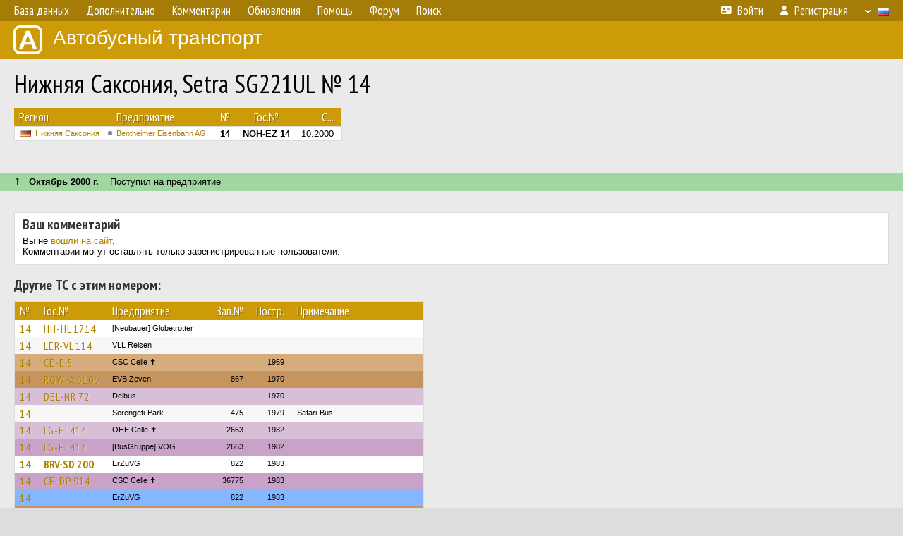

--- FILE ---
content_type: text/html; charset=UTF-8
request_url: http://fotobus.msk.ru/vehicle/844729/
body_size: 5943
content:
<!DOCTYPE html>
<html lang="ru">
<head>
<meta http-equiv="content-type" content="text/html;charset=UTF-8">
<meta name="description" content="Крупнейшая фотогалерея автобусного транспорта России и мира. Базы подвижного состава.">
<meta name="keywords" content="автобус фотогалерея городской транспорт фотографии междугородний транспорт база данных подвижной состав">
<meta name="theme-color" content="#cd9b08">
<meta property="og:title" content="Нижняя Саксония, Setra SG221UL № 14">
<meta name="viewport" content="width=1000,user-scalable=yes">
<title>Нижняя Саксония, Setra SG221UL № 14 — Автобусный транспорт</title>
<link rel="alternate" hreflang="x-default" href="https://fotobus.msk.ru/vehicle/844729/">
<link rel="alternate" hreflang="ru" href="https://fotobus.msk.ru/vehicle/844729/?lang=ru">
<link rel="alternate" hreflang="be" href="https://fotobus.msk.ru/vehicle/844729/?lang=be">
<link rel="alternate" hreflang="uk" href="https://fotobus.msk.ru/vehicle/844729/?lang=uk">
<link rel="alternate" hreflang="kk" href="https://fotobus.msk.ru/vehicle/844729/?lang=kk">
<link rel="alternate" hreflang="pl" href="https://fotobus.msk.ru/vehicle/844729/?lang=pl">
<link rel="alternate" hreflang="cs" href="https://fotobus.msk.ru/vehicle/844729/?lang=cs">
<link rel="alternate" hreflang="en" href="https://fotobus.msk.ru/vehicle/844729/?lang=en">
<link rel="alternate" hreflang="es" href="https://fotobus.msk.ru/vehicle/844729/?lang=es">
<link rel="alternate" hreflang="de" href="https://fotobus.msk.ru/vehicle/844729/?lang=de">
<link rel="alternate" hreflang="lt" href="https://fotobus.msk.ru/vehicle/844729/?lang=lt">
<link rel="alternate" hreflang="lv" href="https://fotobus.msk.ru/vehicle/844729/?lang=lv">
<link rel="alternate" hreflang="hu" href="https://fotobus.msk.ru/vehicle/844729/?lang=hu">
<link rel="alternate" hreflang="el" href="https://fotobus.msk.ru/vehicle/844729/?lang=el">
<link rel="shortcut icon" type="image/png" href="//fotobus.msk.ru/img/icons/fb_16.png">
<link rel="icon" type="image/png" href="//fotobus.msk.ru/img/icons/fb_16.png">
<link rel="apple-touch-icon" sizes="57x57" href="/img/icons/fb_57.png">
<link rel="apple-touch-icon" sizes="72x72" href="/img/icons/fb_72.png">
<link rel="apple-touch-icon" sizes="76x76" href="/img/icons/fb_76.png">
<link rel="apple-touch-icon" sizes="114x114" href="/img/icons/fb_114.png">
<link rel="apple-touch-icon" sizes="120x120" href="/img/icons/fb_120.png">
<link rel="apple-touch-icon" sizes="144x144" href="/img/icons/fb_144.png">
<link rel="apple-touch-icon" sizes="152x152" href="/img/icons/fb_152.png">
<link rel="shortcut icon" sizes="196x196" href="/img/icons/fb_512.png">
<link rel="shortcut icon" sizes="128x128" href="/img/icons/fb_128.png">
<link rel="shortcut icon" sizes="96x96" href="/img/icons/fb_96.png">
<link rel="shortcut icon" sizes="72x72" href="/img/icons/fb_72.png">
<link rel="shortcut icon" sizes="48x48" href="/img/icons/fb_48.png">
<link rel="shortcut icon" sizes="32x32" href="/img/icons/fb_32.png">
<link rel="shortcut icon" sizes="16x16" href="/img/icons/fb_16.png">
<link rel="preconnect" href="https://fonts.googleapis.com">
<link rel="preconnect" href="https://fonts.gstatic.com" crossorigin>
<link href="https://fonts.googleapis.com/css2?family=PT+Sans+Narrow:wght@400;700&amp;display=swap" rel="stylesheet">
<link rel="stylesheet" href="/css/fontawesome/css/all.min.css?1649450942">
<link rel="stylesheet" href="/css/style.css?1758309865">
<link rel="stylesheet" href="/css/desktop.css?1704281051">
<link rel="stylesheet" href="/css/comments.css?1709572146">
<script src="/js/jquery.js?1507064400"></script>
<script src="/js/jquery.lazy.min.js?1595590838"></script>
<script src="/js/core.js?1758310255"></script>
<script src="/comments.js?1705518204"></script>
<script>var pid = -844729;</script>
<script async src="//pagead2.googlesyndication.com/pagead/js/adsbygoogle.js"></script>
<script>
(adsbygoogle = window.adsbygoogle || []).push({
google_ad_client: "ca-pub-123456789",
enable_page_level_ads: true
});
</script>

<!-- Yandex.Metrika counter -->
<script >
   (function(m,e,t,r,i,k,a){m[i]=m[i]||function(){(m[i].a=m[i].a||[]).push(arguments)};
   m[i].l=1*new Date();k=e.createElement(t),a=e.getElementsByTagName(t)[0],k.async=1,k.src=r,a.parentNode.insertBefore(k,a)})
   (window, document, "script", "https://mc.yandex.ru/metrika/tag.js", "ym");

   ym(51791999, "init", {
        id:51791999,
        clickmap:true,
        trackLinks:true,
        accurateTrackBounce:true
   });
</script>
<!-- /Yandex.Metrika counter -->
</head>

<body>
<noscript><div><img src="https://mc.yandex.ru/watch/51791999" style="position:absolute; left:-9999px;" alt="" /></div></noscript>
<div id="backgr"></div>
<table class="tmain">
<tr><td class="mm-bar">
<ul class="mm mm-level-1"><li><a href="#" onclick="return false" class="mm-item"><span class="mm-label">База данных</span></a><div><ul class="mm-level-2"><li><a href="/models.php" class="mm-item"><span class="mm-label">Модели</span></a></li><li><a href="/#countries" class="mm-item"><span class="mm-label">Страны и регионы</span></a></li></ul></div></li><li><a href="#" onclick="return false" class="mm-item"><span class="mm-label">Дополнительно</span></a><div><ul class="mm-level-2"><li><a href="/news.php" class="mm-item"><span class="mm-label">Новости и хронология</span></a></li><li><a href="/misc/" class="mm-item"><span class="mm-label">Разные фотогалереи</span></a></li><li><a href="/links.php" class="mm-item"><span class="mm-label">Ссылки</span></a></li></ul></div></li><li><a href="/comments.php" class="mm-item"><span class="mm-label">Комментарии</span></a></li><li><a href="#" onclick="return false" class="mm-item"><span class="mm-label">Обновления</span></a><div><ul class="mm-level-2"><li><a href="/update.php?time=24" class="mm-item"><span class="mm-label">Новые фотографии</span></a></li><li><a href="/feed.php" class="mm-item"><span class="mm-label">Лента обновлений</span></a></li><li><a href="/update.php" class="mm-item"><span class="mm-label">Архив обновлений по датам</span></a></li></ul></div></li><li><a href="#" onclick="return false" class="mm-item"><span class="mm-label">Помощь</span></a><div><ul class="mm-level-2"><li><a href="/rules/" class="mm-item"><span class="mm-label">Правила сайта</span></a></li><li><a href="/rules/pub/" class="mm-item"><span class="mm-label">Критерии отбора фотографий</span></a></li><li><a href="/rules/photo/" class="mm-item"><span class="mm-label">Правила подписи фотографий</span></a></li><li><a href="/rules/reasons/" class="mm-item"><span class="mm-label">Замечания к фотографиям</span></a></li></ul></div></li><li><a href="//forum.fotobus.msk.ru" class="mm-item"><span class="mm-label">Форум</span></a></li><li><a href="/search.php" class="mm-item"><span class="mm-label">Поиск</span></a><div><ul class="mm-level-2"><li><a href="/search.php" class="mm-item"><span class="mm-label">Поиск фотографий</span></a></li><li><a href="/vsearch.php" class="mm-item"><span class="mm-label">Поиск ТС</span></a></li><li><a href="/csearch.php" class="mm-item"><span class="mm-label">Поиск комментариев</span></a></li><li><a href="/authors.php" class="mm-item"><span class="mm-label">Поиск авторов</span></a></li></ul></div></li><li class="mm-pad-right"><a href="/login.php" class="mm-item"><span class="mm-icon"><i class="fas fa-xs fa-address-card"></i></span><span class="mm-label">Войти</span></a></li><li><a href="/register.php" class="mm-item"><span class="mm-icon"><i class="fas fa-xs fa-user"></i></span><span class="mm-label">Регистрация</span></a></li><li class="mm-lang mm-wide"><a href="#" onclick="return false" class="mm-item"><span class="mm-icon"><img src="/img/arrow.png?1" class="arrow"></span><span class="mm-label">Русский</span><span class="mm-right-icon"><img src="/img/r/1.gif"></span></a><div><ul class="mm-level-2"><li><a href="/set.php?l=ru" class="mm-item"><span class="mm-icon"><img src="/img/r/1.gif"></span><span class="mm-label">Русский</span></a></li><li><a href="/set.php?l=be" class="mm-item"><span class="mm-icon"><img src="/img/r/2.gif"></span><span class="mm-label">Беларуская</span></a></li><li><a href="/set.php?l=uk" class="mm-item"><span class="mm-icon"><img src="/img/r/3.gif"></span><span class="mm-label">Українська</span></a></li><li><a href="/set.php?l=kk" class="mm-item"><span class="mm-icon"><img src="/img/r/4.gif"></span><span class="mm-label">Қазақ тілі</span></a></li><li><a href="/set.php?l=pl" class="mm-item"><span class="mm-icon"><img src="/img/r/c/65.gif"></span><span class="mm-label">Polski</span></a></li><li><a href="/set.php?l=cs" class="mm-item"><span class="mm-icon"><img src="/img/r/c/156.gif"></span><span class="mm-label">Čeština</span></a></li><li><a href="/set.php?l=en" class="mm-item"><span class="mm-icon"><img src="/img/r/c/158.gif"></span><span class="mm-label">English</span></a></li><li><a href="/set.php?l=es" class="mm-item"><span class="mm-icon"><img src="/img/r/40.gif"></span><span class="mm-label">Español</span></a></li><li><a href="/set.php?l=de" class="mm-item"><span class="mm-icon"><img src="/img/r/c/138.gif"></span><span class="mm-label">Deutsch</span></a></li><li><a href="/set.php?l=lt" class="mm-item"><span class="mm-icon"><img src="/img/r/c/140.gif"></span><span class="mm-label">Lietuvių</span></a></li><li><a href="/set.php?l=lv" class="mm-item"><span class="mm-icon"><img src="/img/r/c/141.gif"></span><span class="mm-label">Latviešu</span></a></li><li><a href="/set.php?l=hu" class="mm-item"><span class="mm-icon"><img src="/img/r/c/147.gif"></span><span class="mm-label">Magyar</span></a></li><li><a href="/set.php?l=el" class="mm-item"><span class="mm-icon"><img src="/img/r/c/174.gif"></span><span class="mm-label">Ελληνικά</span></a></li></ul></div></li></ul>
</td></tr>
<tr><td><a href="/" id="title"><img src="/img/fb.png" alt="Фотобус">Автобусный транспорт</a></td></tr>
<tr><td class="main">
<h1>Нижняя Саксония, Setra SG221UL № 14</h1>
<table width="100%"><tr><td>
<table><tbody><tr><th class="d">Регион</th><th class="d" style="padding-left:13px">Предприятие</th><th class="c">№</th><th class="c">Гос.№</th><th class="r">С...</th></tr></tbody>
<tbody class="horlines">
<tr><td class="ds"><a href="/country/7/"><img class="flag" src="/img/r/7.gif"></a>&nbsp;&nbsp;<a href="/city/268/">Нижняя Саксония</a></td><td class="ds" style="text-indent:-15px; padding-left:15px;"><span class="d-symbol d-symbol-sm d-s-0"></span><span did="17173"><a href="/list.php?did=17173">Bentheimer Eisenbahn AG</a></span></td><td class="c"><b>14</b></td><td class="c"><b>NOH-EZ 14</b></td><td class="r">10.2000</td></tr>
</tbody></table><br>
</td><td>
<!-- Yandex.RTB R-A-488942-2 -->
<div id="yandex_rtb_R-A-488942-2"></div>
<script type="text/javascript">
	(function(w, d, n, s, t) {
		w[n] = w[n] || [];
		w[n].push(function() {
			Ya.Context.AdvManager.render({
				blockId: "R-A-488942-2",
				renderTo: "yandex_rtb_R-A-488942-2",
				async: true
			});
		});
		t = d.getElementsByTagName("script")[0];
		s = d.createElement("script");
		s.type = "text/javascript";
		s.src = "//an.yandex.ru/system/context.js";
		s.async = true;
		t.parentNode.insertBefore(s, t);
	})(this, this.document, "yandexContextAsyncCallbacks");
</script>
</td></tr></table><br>
<br><div class="s12" style="padding:5px 20px 0; margin:0 -20px">
<div style="padding-bottom:6px"><span style="font-size:18px; line-height:12px">&uarr;</span> &nbsp; <b>Октябрь 2000 г.</b> &nbsp;&nbsp; Поступил на предприятие</div>
</div><br>
<br>
<div class="p20" style="padding:0">
<script>
addTexts({
	'P_QUOTE_MSG': 'Нет смысла цитировать последнее сообщение целиком.<br />Если Вы хотите процитировать часть сообщения, выделите часть текста и нажмите на ссылку ещё раз.',
	'P_QUOTE_LEN': 'Слишком длинная цитата. Пользователям будет неудобно читать такой комментарий.<br>Пожалуйста, выделите конкретное предложение, на которое вы отвечаете, и нажмите на ссылку еще раз.',
	'P_QUOTE_TXT': 'Цитата',
	'P_DEL_CONF': 'Вы действительно хотите удалить свой комментарий?',
	'P_WAIT': 'Пожалуйста, подождите...',
	'P_ENTERTEXT': 'Введите текст комментария',
	'LOADING': 'Загрузка...'
});
</script>
<h4 class="pp-item-header">Ваш комментарий</h4>
<div style="padding:0 11px 11px">
Вы не <a href="/login.php">вошли на сайт</a>.<br />Комментарии могут оставлять только зарегистрированные пользователи.</div>
</div><br>
<h4>Другие ТС с этим номером:</h4>
<div class="p20w">
<table>
<tr>
<th>№</th>
<th>Гос.№</th>
<th>Предприятие</th>
<th class="r">Зав.№</th>
<th class="r">Постр.</th>
<th>Примечание</th>
</tr>
<tr class="s1"><td class="n"><a href="/vehicle/1764512/#n2415760" class="nf">14</a></td>
<td class="n"><a href="/vehicle/1764512/#n2415760" class="nf">HH-HL 1714</a></td>
<td class="ds">[Neubauer] Globetrotter</td>
<td class="rs"></td>
<td class="rs"></td>
<td class="ds"></td>
</tr>
<tr class="s11"><td class="n"><a href="/vehicle/2402005/#n3426743" class="nf">14</a></td>
<td class="n"><a href="/vehicle/2402005/#n3426743" class="nf">LER-VL 114</a></td>
<td class="ds">VLL Reisen</td>
<td class="rs"></td>
<td class="rs"></td>
<td class="ds"></td>
</tr>
<tr class="s6"><td class="n"><a href="/vehicle/1903046/#n2657584" class="nf">14</a></td>
<td class="n"><a href="/vehicle/1903046/#n2657584" class="nf">CE-E 5</a></td>
<td class="ds">CSC Celle ✝</td>
<td class="rs"></td>
<td class="rs">1969</td>
<td class="ds"></td>
</tr>
<tr class="s16"><td class="n"><a href="/vehicle/1032740/#n1263347" class="nf">14</a></td>
<td class="n"><a href="/vehicle/1032740/#n1263347" class="nf">ROW-A 6106</a></td>
<td class="ds">EVB Zeven</td>
<td class="rs">867</td>
<td class="rs">1970</td>
<td class="ds"></td>
</tr>
<tr class="s9"><td class="n"><a href="/vehicle/1005502/#n1225853" class="nf">14</a></td>
<td class="n"><a href="/vehicle/1005502/#n1225853" class="nf">DEL-NR 72</a></td>
<td class="ds">Delbus</td>
<td class="rs"></td>
<td class="rs">1970</td>
<td class="ds"></td>
</tr>
<tr class="s11"><td class="n"><a href="/vehicle/1164416/#n1473072" class="nf">14</a></td>
<td class="n"><a href="/vehicle/1164416/#n1473072" class="nf"></a></td>
<td class="ds">Serengeti-Park</td>
<td class="rs">475</td>
<td class="rs">1979</td>
<td class="ds">Safari-Bus</td>
</tr>
<tr class="s9"><td class="n"><a href="/vehicle/1025291/#n1253497" class="nf">14</a></td>
<td class="n"><a href="/vehicle/1025291/#n1253497" class="nf">LG-EJ 414</a></td>
<td class="ds">OHE Celle ✝</td>
<td class="rs">2663</td>
<td class="rs">1982</td>
<td class="ds"></td>
</tr>
<tr class="s19"><td class="n"><a href="/vehicle/1025291/#n1253498" class="nf">14</a></td>
<td class="n"><a href="/vehicle/1025291/#n1253498" class="nf">LG-EJ 414</a></td>
<td class="ds">[BusGruppe] VOG</td>
<td class="rs">2663</td>
<td class="rs">1982</td>
<td class="ds"></td>
</tr>
<tr class="s1"><td class="n"><a href="/vehicle/1329619/#n3185967">14</a></td>
<td class="n"><a href="/vehicle/1329619/#n3185967">BRV-SD 200</a></td>
<td class="ds">ErZuVG</td>
<td class="rs">822</td>
<td class="rs">1983</td>
<td class="ds"></td>
</tr>
<tr class="s19"><td class="n"><a href="/vehicle/1098653/#n1356923" class="nf">14</a></td>
<td class="n"><a href="/vehicle/1098653/#n1356923" class="nf">CE-DP 914</a></td>
<td class="ds">CSC Celle ✝</td>
<td class="rs">36775</td>
<td class="rs">1983</td>
<td class="ds"></td>
</tr>
<tr class="s21"><td class="n"><a href="/vehicle/1329619/#n2999241" class="nf">14</a></td>
<td class="n"><a href="/vehicle/1329619/#n2999241" class="nf"></a></td>
<td class="ds">ErZuVG</td>
<td class="rs">822</td>
<td class="rs">1983</td>
<td class="ds"></td>
</tr>
<tr class="s16"><td class="n"><a href="/vehicle/1033629/#n1264498" class="nf">14</a></td>
<td class="n"><a href="/vehicle/1033629/#n1264498" class="nf">ROW-E 3014</a></td>
<td class="ds">EVB Zeven</td>
<td class="rs">505154</td>
<td class="rs">1986</td>
<td class="ds"></td>
</tr>
<tr class="s9"><td class="n"><a href="/vehicle/1093365/#n1349730" class="nf">14</a></td>
<td class="n"><a href="/vehicle/1093365/#n1349730" class="nf">OL-XC 952</a></td>
<td class="ds">VWG Oldenburg</td>
<td class="rs">52369</td>
<td class="rs">1987</td>
<td class="ds"></td>
</tr>
<tr class="s19"><td class="n"><a href="/vehicle/294339/#n716143">14</a></td>
<td class="n"><a href="/vehicle/294339/#n716143">DEL-C 3030</a></td>
<td class="ds">Delbus</td>
<td class="rs">16032</td>
<td class="rs">12.1989</td>
<td class="ds"></td>
</tr>
<tr class="s9"><td class="n"><a href="/vehicle/481645/#n566081" class="nf">14</a></td>
<td class="n"><a href="/vehicle/481645/#n566081" class="nf">HM-RM 14</a></td>
<td class="ds">KVG Hameln ✝</td>
<td class="rs">213</td>
<td class="rs">1992</td>
<td class="ds"></td>
</tr>
<tr class="s19"><td class="n"><a href="/vehicle/434668/#n1577670" class="nf">14</a></td>
<td class="n"><a href="/vehicle/434668/#n1577670" class="nf">BRA-YJ 14</a></td>
<td class="ds">VBW Nordenham</td>
<td class="rs">1778</td>
<td class="rs">1992</td>
<td class="ds"></td>
</tr>
<tr class="s9"><td class="n"><a href="/vehicle/830363/#n989896">14</a></td>
<td class="n"><a href="/vehicle/830363/#n989896">CE-KC 14</a></td>
<td class="ds">CSC Celle ✝</td>
<td class="rs">232</td>
<td class="rs">1993</td>
<td class="ds"></td>
</tr>
<tr class="s19"><td class="n"><a href="/vehicle/846035/#n1010900" class="nf">14</a></td>
<td class="n"><a href="/vehicle/846035/#n1010900" class="nf">NOM-LV 14</a></td>
<td class="ds">Ilmebahn</td>
<td class="rs">74625</td>
<td class="rs">1993</td>
<td class="ds"></td>
</tr>
<tr class="s9"><td class="n"><a href="/vehicle/551176/#n1510555" class="nf">14</a></td>
<td class="n"><a href="/vehicle/551176/#n1510555" class="nf">SFA-DT 914</a></td>
<td class="ds">Prüser</td>
<td class="rs">30066</td>
<td class="rs">1994</td>
<td class="ds"></td>
</tr>
<tr class="s19"><td class="n"><a href="/vehicle/839521/#n1001987" class="nf">14</a></td>
<td class="n"><a href="/vehicle/839521/#n1001987" class="nf">AUR-K 910</a></td>
<td class="ds">KBA Aurich (Jan Klein)</td>
<td class="rs">10034</td>
<td class="rs">1996</td>
<td class="ds"></td>
</tr>
<tr class="s8"><td class="n"><a href="/vehicle/833529/#n993935">14</a></td>
<td class="n"><a href="/vehicle/833529/#n993935">WOB-E 214</a></td>
<td class="ds">[BusGruppe] VB Bachstein</td>
<td class="rs">12804</td>
<td class="rs">2001</td>
<td class="ds"></td>
</tr>
<tr class="s19"><td class="n"><a href="/vehicle/887647/#n1064625" class="nf">14</a></td>
<td class="n"><a href="/vehicle/887647/#n1064625" class="nf">H-RH 611</a></td>
<td class="ds">regiobus Hannover</td>
<td class="rs">100300</td>
<td class="rs">2001</td>
<td class="ds"></td>
</tr>
<tr class="s9"><td class="n"><a href="/vehicle/847397/#n1012578" class="nf">14</a></td>
<td class="n"><a href="/vehicle/847397/#n1012578" class="nf">OHA-VK 14</a></td>
<td class="ds">KVB Osterode ✝</td>
<td class="rs">C028</td>
<td class="rs">2004</td>
<td class="ds"></td>
</tr>
<tr class="s16"><td class="n"><a href="/vehicle/660579/#n1957377" class="nf">14</a></td>
<td class="n"><a href="/vehicle/660579/#n1957377" class="nf">AUR-K 914</a></td>
<td class="ds">KBA Aurich (Jan Klein)</td>
<td class="rs">107252</td>
<td class="rs">2005</td>
<td class="ds"></td>
</tr>
<tr class="s6"><td class="n"><a href="/vehicle/2358220/#n3369572" class="nf">14</a></td>
<td class="n"><a href="/vehicle/2358220/#n3369572" class="nf">FRI-M 848</a></td>
<td class="ds">Mewes ✝</td>
<td class="rs"></td>
<td class="rs">2005</td>
<td class="ds"></td>
</tr>
<tr class="s19"><td class="n"><a href="/vehicle/620046/#n716152" class="nf">14</a></td>
<td class="n"><a href="/vehicle/620046/#n716152" class="nf">DEL-AQ 30</a></td>
<td class="ds">Delbus</td>
<td class="rs">587</td>
<td class="rs">2005</td>
<td class="ds"></td>
</tr>
<tr class="s1"><td class="n"><a href="/vehicle/782153/#n3161549" class="nf">14</a></td>
<td class="n"><a href="/vehicle/782153/#n3161549" class="nf">H-FE 36</a></td>
<td class="ds">Enders</td>
<td class="rs">1506</td>
<td class="rs">2006</td>
<td class="ds"></td>
</tr>
<tr class="s18"><td class="n"><a href="/vehicle/782153/#n926257">14</a></td>
<td class="n"><a href="/vehicle/782153/#n926257">H-FE 36</a></td>
<td class="ds">Enders</td>
<td class="rs">1506</td>
<td class="rs">2006</td>
<td class="ds">Operating for <a href="https://fotobus.me/list.php?did=4154" target="_blank"><b>regiobus Hannover</b></a></td>
</tr>
<tr class="s1"><td class="n"><a href="/vehicle/1932630/#n3000252" class="nf">14</a></td>
<td class="n"><a href="/vehicle/1932630/#n3000252" class="nf">EL-J 8314</a></td>
<td class="ds">Levelink</td>
<td class="rs">113975</td>
<td class="rs">2007</td>
<td class="ds"></td>
</tr>
<tr class="s18"><td class="n"><a href="/vehicle/973405/#n1182480">14</a></td>
<td class="n"><a href="/vehicle/973405/#n1182480">ROW-EY 14</a></td>
<td class="ds">EVB Zeven</td>
<td class="rs">105166</td>
<td class="rs">2007</td>
<td class="ds"></td>
</tr>
<tr class="s1"><td class="n"><a href="/vehicle/1506817/#n3175756" class="nf">14</a></td>
<td class="n"><a href="/vehicle/1506817/#n3175756" class="nf">EIN-IB 14</a></td>
<td class="ds">Ilmebahn</td>
<td class="rs">116044</td>
<td class="rs">2008</td>
<td class="ds"></td>
</tr>
<tr class="s11"><td class="n"><a href="/vehicle/1246911/#n2705005" class="nf">14</a></td>
<td class="n"><a href="/vehicle/1246911/#n2705005" class="nf">NOH-BE 914</a></td>
<td class="ds">BE Nordhorn</td>
<td class="rs">112591</td>
<td class="rs">2011</td>
<td class="ds"></td>
</tr>
<tr class="s1"><td class="n"><a href="/vehicle/887642/#n1064620" class="nf">14</a></td>
<td class="n"><a href="/vehicle/887642/#n1064620" class="nf">H-RH 589</a></td>
<td class="ds">regiobus Hannover</td>
<td class="rs"></td>
<td class="rs">2014</td>
<td class="ds"></td>
</tr>
<tr class="s11"><td class="n"><a href="/vehicle/922138/#n3227392">14</a></td>
<td class="n"><a href="/vehicle/922138/#n3227392">HM-OE 14</a></td>
<td class="ds">Öffis Hameln</td>
<td class="rs">15566</td>
<td class="rs">2015</td>
<td class="ds"></td>
</tr>
<tr class="s9"><td class="n"><a href="/vehicle/922138/#n1110205">14</a></td>
<td class="n"><a href="/vehicle/922138/#n1110205">HM-OE 14</a></td>
<td class="ds">RRH Hameln ✝</td>
<td class="rs">15566</td>
<td class="rs">2015</td>
<td class="ds"></td>
</tr>
<tr class="s19"><td class="n"><a href="/vehicle/922138/#n1456203">14</a></td>
<td class="n"><a href="/vehicle/922138/#n1456203">HM-OE 14</a></td>
<td class="ds">VHP Hameln ✝</td>
<td class="rs">15566</td>
<td class="rs">2015</td>
<td class="ds"></td>
</tr>
<tr class="s1"><td class="n"><a href="/vehicle/1238572/#n1564051" class="nf">14</a></td>
<td class="n"><a href="/vehicle/1238572/#n1564051" class="nf">WTM-J 665</a></td>
<td class="ds">Janssen</td>
<td class="rs">56299</td>
<td class="rs">2017</td>
<td class="ds"></td>
</tr>
<tr class="s11"><td class="n"><a href="/vehicle/1938025/#n2719783" class="nf">14</a></td>
<td class="n"><a href="/vehicle/1938025/#n2719783" class="nf">VEC-VO 14</a></td>
<td class="ds">[Wilmering] VOL</td>
<td class="rs"></td>
<td class="rs">2021</td>
<td class="ds"></td>
</tr>
<tr class="s1"><td class="n"><a href="/vehicle/2329192/#n3323544" class="nf">14</a></td>
<td class="n"><a href="/vehicle/2329192/#n3323544" class="nf">AUR-K 9914</a></td>
<td class="ds">KBA Aurich (Jan Klein)</td>
<td class="rs"></td>
<td class="rs">2023</td>
<td class="ds"></td>
</tr>
</table>
</div><br><br>
</td></tr>
<tr><td id="adframe">

<script async src="//pagead2.googlesyndication.com/pagead/js/adsbygoogle.js"></script>
<!-- fb_adaptive -->
<ins class="adsbygoogle"
     style="display:block"
     data-ad-client="ca-pub-6384828342920678"
     data-ad-slot="2830008903"
     data-ad-format="auto"></ins>
<script>
(adsbygoogle = window.adsbygoogle || []).push({});
</script>

</td></tr>
<tr><td class="footer"><b><a href="/">Главная</a> &nbsp; &nbsp; <a href="https://forum.fotobus.msk.ru">Форум</a> &nbsp; &nbsp; <a href="/rules/">Правила</a></b><br>
<div class="sitecopy">&copy; Администрация сайта и авторы фотоматериалов, 2007—2026<br>Использование фотографий и иных материалов, опубликованных на сайте, допускается только с разрешения их авторов.</div>
</td></tr>
</table>

<div id="nav_up"></div>

</body>
</html>


--- FILE ---
content_type: text/html; charset=utf-8
request_url: https://www.google.com/recaptcha/api2/aframe
body_size: 267
content:
<!DOCTYPE HTML><html><head><meta http-equiv="content-type" content="text/html; charset=UTF-8"></head><body><script nonce="nyf97-9_Oa8JxwU870NKOw">/** Anti-fraud and anti-abuse applications only. See google.com/recaptcha */ try{var clients={'sodar':'https://pagead2.googlesyndication.com/pagead/sodar?'};window.addEventListener("message",function(a){try{if(a.source===window.parent){var b=JSON.parse(a.data);var c=clients[b['id']];if(c){var d=document.createElement('img');d.src=c+b['params']+'&rc='+(localStorage.getItem("rc::a")?sessionStorage.getItem("rc::b"):"");window.document.body.appendChild(d);sessionStorage.setItem("rc::e",parseInt(sessionStorage.getItem("rc::e")||0)+1);localStorage.setItem("rc::h",'1768852201426');}}}catch(b){}});window.parent.postMessage("_grecaptcha_ready", "*");}catch(b){}</script></body></html>